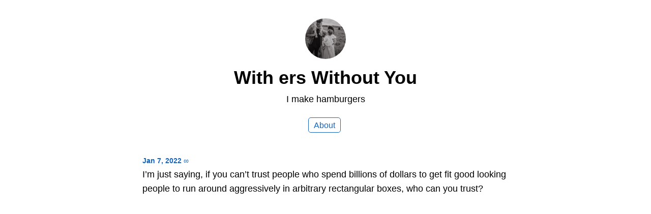

--- FILE ---
content_type: text/html; charset=utf-8
request_url: https://joshwithers.blog/2022/01/07/im-just-saying.html
body_size: 1533
content:
<!DOCTYPE html>
<html lang="en">

<head>
  <meta charset="utf-8">
  <meta http-equiv="X-UA-Compatible" content="IE=edge">
  <meta name="viewport" content="width=device-width, initial-scale=1.0">
  <meta name="twitter:card" content="summary">
  
  <meta name="twitter:title" content="With ers Without You">
  <meta property="og:title" content="With ers Without You">
  
  
  <meta name="twitter:description" content="I’m just saying, if you can’t trust people who spend …">
  <meta name="og:description" content="I’m just saying, if you can’t trust people who spend …">
  <meta name="description" content="I’m just saying, if you can’t trust people who spend billions of dollars to get fit good looking people to run around aggressively in arbitrary rectangular boxes, who can you trust?">
  
  
  <title>I’m just saying, if you … | With ers Without You</title>
  <link rel="canonical" href="https://joshwithers.blog/2022/01/07/im-just-saying.html">
  
  <link rel="stylesheet" href="/css/main.css?1753429880">
  
  
  <link rel="stylesheet" href="/css/all.min.css?1753429880">
  
  
  <link rel="alternate" href="https://joshwithers.blog/feed.xml" type="application/rss+xml" title="With ers Without You">
  <link rel="alternate" href="https://joshwithers.blog/feed.json" type="application/json" title="With ers Without You">



  <link rel="alternate" href="https://joshwithers.blog/podcast.xml" type="application/rss+xml" title="Podcast">
  <link rel="alternate" href="https://joshwithers.blog/podcast.json" type="application/json" title="Podcast">


<link rel="me" href="https://micro.blog/joshua">


  <link rel="me" href="https://twitter.com/joshuawithers">



  <link rel="me" href="https://github.com/joshwithers">



  <link rel="me" href="https://instagram.com/hellojoshwithers">


<link rel="shortcut icon" href="https://micro.blog/joshua/favicon.png" type="image/x-icon">
<link rel="EditURI" type="application/rsd+xml" href="https://joshwithers.blog/rsd.xml">
<link rel="authorization_endpoint" href="https://micro.blog/indieauth/auth">
<link rel="token_endpoint" href="https://micro.blog/indieauth/token">
<link rel="subscribe" href="https://micro.blog/users/follow">
<link rel="webmention" href="https://micro.blog/webmention">
<link rel="micropub" href="https://micro.blog/micropub">
<link rel="microsub" href="https://micro.blog/microsub">

<link rel="stylesheet" href="/custom.css?1753429880">




  


    <meta property="og:title" content="With ers Without You" />


<meta property="og:description" content="I’m just saying, if you can’t trust people who spend billions of dollars to get fit good looking people to run around aggressively in arbitrary rectangular boxes, who can you trust?" />
<meta property="og:type" content="website" />
<meta property="og:url" content="https://joshwithers.blog/2022/01/07/im-just-saying.html" />








  
    <meta property="article:published_time" content="2022-01-07T21:18:02&#43;10:00"/>
  

  
    <meta property="article:modified_time" content="2022-01-10T09:01:01&#43;10:00"/>
  





  

    <meta property="article:section" content="2022" />

  




  
<link rel="me" href="https://www.threads.net/@hellojoshwithers" />
<link rel="me" href="https://www.instagram.com/hellojoshwithers/" />
<link rel="me" href="https://www.facebook.com/hellojoshwithers/" />
<link rel="me" href="https://social.lol/@withers" />
<link rel="me" href="https://x.com/joshuawithers" />
<meta name="fediverse:creator" content="@withers@social.lol" />

</head>


<body>
  <header class="site-header">
	
	<a href="/"><img src="https://avatars.micro.blog/avatars/2023/29/577.jpg" alt="With ers Without You Profile Photo" class="profile_photo u-photo" width="80" height="80"></a>
	
	
	<h1><a class="site-title p-name u-url" href="/">With ers Without You</a></h1>
	
	
	<p class="description">I make hamburgers</p>
	
	
	<nav class="site-nav">
		<ul>
			
			
			
			<li><a class="page-link About" href="/about/">About</a></li>
			
			
			
		</ul>
	</nav>
	
</header>


  <div class="page-content">
    <div class="wrapper">
      
<div class="post h-entry">

  <header class="post-header">
    <a href="https://joshwithers.blog/2022/01/07/im-just-saying.html" class="post-date u-url"><time class="dt-published" datetime="2022-01-07 21:18:02 &#43;1000">Jan 7, 2022</time> ∞</a>
    
  </header>

  <article class="post-content e-content ">
    <p>I’m just saying, if you can’t trust people who spend billions of dollars to get fit good looking people to run around aggressively in arbitrary rectangular boxes, who can you trust?</p>

  </article>

  

</div>

</ul>







    </div>
    
  </div>
  <footer class="site-footer">

  <div class="wrapper">
    
    <p class="custom_footer"></p>
    
    <p class="attribution custom_footer">Hosted by <a href="https://micro.blog">Micro.blog</a>. Powered by <a href="https://tiny.micro.blog">Tiny Theme</a>. Designed with ♥ by <a href="https://www.mattlangford.com">Matt Langford</a>.</p>
  </div>

</footer>


  

  
<script defer src="https://static.cloudflareinsights.com/beacon.min.js/vcd15cbe7772f49c399c6a5babf22c1241717689176015" integrity="sha512-ZpsOmlRQV6y907TI0dKBHq9Md29nnaEIPlkf84rnaERnq6zvWvPUqr2ft8M1aS28oN72PdrCzSjY4U6VaAw1EQ==" data-cf-beacon='{"version":"2024.11.0","token":"9dc5d85cc36749909fe28ba9d3db77b4","r":1,"server_timing":{"name":{"cfCacheStatus":true,"cfEdge":true,"cfExtPri":true,"cfL4":true,"cfOrigin":true,"cfSpeedBrain":true},"location_startswith":null}}' crossorigin="anonymous"></script>
</body>

</html>
